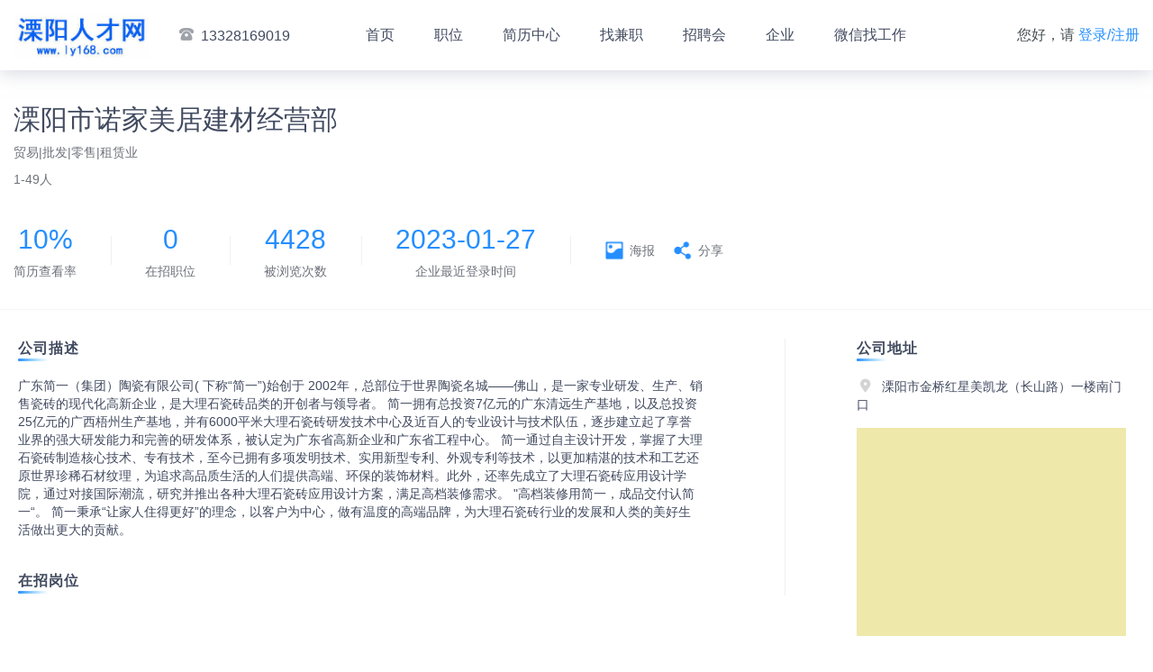

--- FILE ---
content_type: text/html; charset=utf-8
request_url: http://www.ly168.com/home/company_detail/335635
body_size: 41736
content:
<!DOCTYPE html>
<html lang="en">
<head>
    <meta charset="UTF-8">
    <meta http-equiv="X-UA-Compatible" content="ie=edge">
    <meta name="renderer" content="webkit">
    <meta name="description" content="溧阳人才网,找工作、招人才就上溧阳人才网，致力于为企业及求职者提供专业服务,让溧阳求职者找到满意工作、溧阳招聘单位找到满意人才。">
<meta content="溧阳人才网,溧阳招聘网,溧阳人才市场" name="keywords">
<link rel="shortcut icon" href="http://image.vyuan8.cn/vyuan/source/plugin/vyuan/img/20210310/1615306888649218.ico" type="image/x-icon">
<link rel="stylesheet" href="https://www.vyuan8.com/vyuan_zhaopin_pc/public/static/plugins/layui/css/layui.css">
<link rel="stylesheet" href="https://www.vyuan8.com/vyuan_zhaopin_pc/public/static/css/bootstrap.min.css">
<link rel="stylesheet" href="https://www.vyuan8.com/vyuan_zhaopin_pc/public/static/css/zhaopin_base.css?v=1">
<link rel="stylesheet" href="https://www.vyuan8.com/vyuan_zhaopin_pc/public/static/css/zhaopin_pc_common.css?v=5">

    <link rel="stylesheet" href="https://www.vyuan8.com/vyuan_zhaopin_pc/public/static/css/zhaopin_pc_company_detail.css?v=3">
    <link rel="stylesheet" href="https://www.vyuan8.com/vyuan_zhaopin_pc/public/static/lib/element_ui/element_ui@2.15.13.css?v=1">
    <title>溧阳市诺家美居建材经营部-溧阳人才网</title>
    <style>
        [v-cloak] {
            display: none;
        }
        #share_qrcode{
            height: 180px;
            padding: 10px;
            background: #fff;
            border: 1px solid #248eff;
            position: absolute;
            opacity: 0;
            border-radius: 10px;
            right: -190px;
            transition: all 1s;
            -webkit-transition: all 1s; /* Safari */
        }
        #share_qrcode::after,#share_qrcode::before {
            content: "";
            position: absolute;
            width: 0;
            height: 0;
            border: 9px solid transparent;
            border-right-color: #248eff;
            left: -14px;
            margin-left: -4px;
            top: calc(50% - 9px);
        }
        #share_qrcode::after {
            border-right-color: #fff;
            left: -13px;
        }
        #share_btn:hover #share_qrcode{
            opacity: 1;
            right: -140px;
        }
    </style>
</head>
<body>

    <script>
    //手机端登录pc首页，跳转至手机端首页
    if("113390" != "100030"){
        try{
            if (/nokia|sony|ericsson|mot|samsung|htc|sgh|lg|sharp|sie-|philips|panasonic|alcatel|lenovo|iphone|ipod|blackberry|meizu|android|netfront|symbian|ucweb|windowsce|palm|operamini|operamobi|openwave|nexusone|cldc|midp|wap|mobile|micromessenger/i.test(navigator.userAgent.toLowerCase())) {
                if("113390" != '100566'){
                    const currentUrl = window.location.href;
                    const match = currentUrl.match(/\/job_detail\/(\d+)/);
                    if (match) {
                            const jobDetailId = match[1]; // 提取捕获组中的数字
                            console.log("提取到的数字:", jobDetailId);
                            // console.log('https://www.vyuan8.com/vyuan_zhaopin/pages/jobDetail/jobDetail?job_id=' + jobDetailId + '&pid=113390');
                            window.location.href = 'https://vyuan8.com/vyuan_zhaopin/pages/jobDetail/jobDetail?job_id=' + jobDetailId + '&pid=113390';
                    }else{
                        window.location.href = 'https://vyuan8.com/vyuan_zhaopin/?pid=113390';
                    }
                }else{
                    window.location.href = 'https://vyuan8.com/vyuan/plugin.php?id=vyuan_zhaopin&pid=113390&model=vyQyview&qyid=335635&shareType=shareSummary'; //线上
                }
                // window.location.href  = 'http://local.vyuan8.cn/vyuan/plugin.php?id=vyuan_zhaopin&pid=113390&model=vyQyview&qyid=335635';    //本地
                // window.location.href  = 'https://test.vyuan8.cn/vyuan/plugin.php?id=vyuan_zhaopin&pid=113390&model=vyQyview&qyid=335635';    //测试
            }
        }
        catch(e){}
    }

    window.onload = function(){
      // 获取 nav-links 下的长度 动态设置最大宽度
      const liCount = $('.container .nav-links li').length;
      const hasContact = $('.container > .contact').length;
      if(liCount >= 8 && hasContact > 0){
        $('.container .login-links').addClass('max-width-148')
      }else{
        $('.container .login-links').addClass('max-width-200')
      }
      if(liCount >= 9){
        $('.container .nav-links li').addClass('nav-curstom')
      }
    }
</script>
<div class="nav">
    <div class="container">
        <div class="logo"><a href="http://www.ly168.com/home/home"><img src="https://image.vyuan8.cn/vyuan/source/plugin/vyuan/img/20210310/1615306801782288.jpg" alt="logo"></a></div>
                <div class="contact"><i class="nav-tel"></i>13328169019</div>
                <ul class="nav-links" >
            <li><a class="nav-link-item" id="home" href="http://www.ly168.com/home/home">首页</a></li>
            <li><a class="nav-link-item" id="job" href="http://www.ly168.com/home/job_list">职位</a></li>
                        <li><a class="nav-link-item" id="resume" href="http://www.ly168.com/home/resume_list">简历中心</a></li>
                        <li><a class="nav-link-item" id="temporary_job" href="http://www.ly168.com/home/job_Part_time">找兼职</a></li>
                        <li><a class="nav-link-item" id="job_fair" href="http://www.ly168.com/home/jobfair_list">招聘会</a></li>
                        <li><a class="nav-link-item" id="company_list" href="http://www.ly168.com/home/company_list">企业</a></li>
                        <li><a class="nav-link-item" id="breadcrumb_qrcode" href="http://www.ly168.com/home/wechat">微信找工作</a></li>
                    </ul>
        <div class="login-links">
                        您好，请 <a class="login-link-item" href="http://www.ly168.com/userInfo/login_page">登录/注册</a>
                    </div>
        <input type="hidden" id="isLogin" value="0">
    </div>
</div>

    <div class="main" id="companyDetailApp" v-cloak>
        <div class="company-detail-header">
            <div class="container">
                <h2 class="company-name">溧阳市诺家美居建材经营部</h2>
                <div class="company-sub-info">贸易|批发|零售|租赁业</div>
                <div class="company-scale">1-49人</div>
                <div class="company-info">
                    <div class="company-info-item">
                        <p class="item-content">10%</p>
                        <p class="item-title">简历查看率</p>
                    </div>
                    <div class="company-info-item">
                        <p class="item-content">0</p>
                        <p class="item-title">在招职位</p>
                    </div>
                                        <div class="company-info-item">
                        <p class="item-content">4428</p>
                        <p class="item-title">被浏览次数</p>
                    </div>
                                        <div class="company-info-item">
                        <p class="item-content">2023-01-27</p>
                        <p class="item-title">企业最近登录时间</p>
                    </div>
                    <div class="company-info-item zp">
                      <div class="item_zhaopin_poster item_zhaopin" @click="handleClickPoster">
                        <div class="icon-box">
                          <img src="https://www.vyuan8.com/vyuan_zhaopin_pc/public/static/images/zp_poster_icon.png" class="icon"></img>
                        </div>
                        <span class="zp_label">海报</span>
                      </div>
                      <div class="item_share_poster item_zhaopin" id="share_btn">
                        <div class="icon-box">
                          <img src="https://www.vyuan8.com/vyuan_zhaopin_pc/public/static/images/zp_share_icon.png" class="icon" /></img>
                        </div>
                        <span class="zp_label">分享</span>
                        <div id="share_qrcode">
                            <img src="" style="height: 100%;">
                        </div>
                      </div>
                    </div>
                </div>
            </div>
        </div>
        <div class="company-deatail-main" style="padding-right: 35px">
            <div class="container clearfix">
                <div class="company-deatail-left">
                    <div class="company-detail-section desc-section">
                        <div class="title">公司描述</div>
                        <div class="content">
                            广东简一（集团）陶瓷有限公司( 下称“简一”)始创于 2002年，总部位于世界陶瓷名城――佛山，是一家专业研发、生产、销售瓷砖的现代化高新企业，是大理石瓷砖品类的开创者与领导者。      简一拥有总投资7亿元的广东清远生产基地，以及总投资25亿元的广西梧州生产基地，并有6000平米大理石瓷砖研发技术中心及近百人的专业设计与技术队伍，逐步建立起了享誉业界的强大研发能力和完善的研发体系，被认定为广东省高新企业和广东省工程中心。 简一通过自主设计开发，掌握了大理石瓷砖制造核心技术、专有技术，至今已拥有多项发明技术、实用新型专利、外观专利等技术，以更加精湛的技术和工艺还原世界珍稀石材纹理，为追求高品质生活的人们提供高端、环保的装饰材料。此外，还率先成立了大理石瓷砖应用设计学院，通过对接国际潮流，研究并推出各种大理石瓷砖应用设计方案，满足高档装修需求。      &quot;高档装修用简一，成品交付认简一“。 简一秉承“让家人住得更好”的理念，以客户为中心，做有温度的高端品牌，为大理石瓷砖行业的发展和人类的美好生活做出更大的贡献。                            <!-- <img src="https://www.vyuan8.com/vyuan_zhaopin_pc/public/static/images/detail_img.png" alt="demo"> -->
                        </div>
                    </div>
                    <div class="company-detail-section job-section">
                        <div class="title">在招岗位</div>
                        <div class="content">
                            <ul>
                                                            </ul>
                        </div>
                    </div>
                                    </div>
                <div class="company-deatail-right">
                    <div class="company-detail-section address-section">
                        <div class="title">公司地址</div>
                        <div class="content">
                            <div class="address"><i class="company-detail-icon addrs"></i>溧阳市金桥红星美凯龙（长山路）一楼南门口</div>
                                                        <div class="map">
                                <div class="map-wrapper" id="map" style="height:100%"></div>
                                <!-- <div id="centerDiv"></div> -->
                            </div>
                                                    </div>
                    </div>
                </div>
            </div>
        </div>
        <el-drawer title="海报模板" size="100%" :visible.sync="showPosterDrawer" custom-class="poster-drawer">
          <div class="poster-template-wrap">
            <div class="poster-template-item" :class="tempIndexActived == index?'actived':''" v-for="(tempPoster,index) in posterTemplateList" @click="handleSelectPoster(index)">
              <el-image style="width: 100%; height: 100%" :src="tempPoster.poster_bg" fit="fill" @load="watchImageLoaded(event,index)"></el-image>
              <div class="poster-tempalte-white-wrap" v-show="tempPoster.show_content"></div>
            </div>
          </div>
          <div class="poster-template-btn">
            <div class="generate-poster-img" v-if="isShowPreviewImg">
              <el-image style="width: 100%; height: 100%" :src="previewImgUrl" fit="fill" :preview-src-list="[previewImgUrl]"></el-image>
            </div>
            <el-button type="primary" @click="handleDownloadPoster" v-if="isShowPreviewImg">下载</el-button>
            <el-button type="primary" @click="handleCreatePoster">生成海报</el-button>
          </div>
        </el-drawer>
        <div class="poster-create-wrap" id="posterCreateBox">
          <img :src="createPosterData.poster_bg" alt="" class="poster-create__bg" crossOrigin="anonymous"></img>
          <!-- <div class="poster-create__platname">{{createPosterData.plat_name}}</div> -->
          <div class="poster-create__content">
            <div class="poster-create-content__top">
              <div class="content-left">
                <img class="content-left__logo" :src="createPosterData.company_logourl" crossOrigin="anonymous"></img>
              </div>
              <div class="content-right">
                <div class="content-right__name multi-line-2" :class="createPosterData.fname.length > 16?'font-size-40':''">{{createPosterData.fname}}</div>
                <div class="content-right__desc ellipsis-line">{{createPosterData.company_info}}</div>
              </div>
            </div>
            <div class="poster-create-content__center">
              <div class="poster-job-item" :class="createPosterData.job_list_length < 3?'item-width-85':''" v-for="(jobItem,jobIndex) in createPosterData.job_list">
                <div class="poster-job-item__name ellipsis-line">{{jobItem.z_name}}</div>
                <div class="poster-job-item__salary ellipsis-line">{{jobItem.salary}}</div>
              </div>
            </div>
            <div class="poster-create-content__bottom" :class="createPosterData.job_list_length >=2?'mt-120':''">
              <div class="poster-tips">长按识别二维码，查看更多职位</div>
              <div class="poster-qrcode">
                <img :src="createPosterData.qrcode_image" alt="" class="poster-qrcode__img" crossOrigin="anonymous"></img>
              </div>
            </div>
          </div>
        </div>
        <div class="custom-poster-dialog" v-if="posterDialogVisible" @click="handleCloseDialog">
          <div class="custom-poster-content">
            <div class="generate-poster-img scale-2" @click.stop>
              <el-image style="width: 100%; height: 100%" :src="previewImgUrl" fit="fill"></el-image>
            </div>
            <el-button type="primary" @click.stop="handleDownloadPoster">下载海报</el-button>
          </div>
        </div>
        <!-- <el-dialog title="生成结果" class="poster-dialog" :visible.sync="posterDialogVisible" width="30%" :before-close="handleCloseDialog">
          <div class="dialog-container">
            <div class="generate-poster-img">
              <el-image style="width: 100%; height: 100%" :src="previewImgUrl" fit="fill" :preview-src-list="[previewImgUrl]"></el-image>
            </div>
          </div>
          <span slot="footer" class="dialog-footer">
            <el-button type="primary" @click="handleDownloadPoster">下载海报</el-button>
          </span>
        </el-dialog> -->

        <!-- 预览 -->
        <!-- <el-image-viewer v-if="isShowPreviewImg" :on-close="closePreviewImg" :url-list="imgList"></el-image-viewer> -->
    </div>

    <div class="footer simplify">
    <div>
            </div>
    <div>
        All Rights Reserved 溧阳人才网版权所有
    </div>
        <div>
        地址:溧阳市昆仑东苑2区16幢6号  版权所有：常州领先网络有限公司    </div>
        <div>
        <p>ICP备案：<a href="http://beian.miit.gov.cn" target="_blank">苏ICP备11080112号-18</a></p><a target="_blank" href="http://www.beian.gov.cn/portal/registerSystemInfo?recordcode=苏公网安备32048102000776号" style="margin-left: 10px;"><img src="https://www.vyuan8.com/vyuan_zhaopin_pc/public/static/images/police.png"/>苏公网安备32048102000776号</a>    </div>
    <div>
        人力资源服务许可证:（苏）人服证字（2025）第0481000113号&nbsp;&nbsp;&nbsp;&nbsp;电信经营许可证:苏B2-20120145    </div>
    </div>


    <!-- <script src="https://www.vyuan8.com/vyuan_zhaopin_pc/public/static/layer-v3.1.1/layer/layer.js"></script> -->
<!-- <script src="https://www.vyuan8.com/vyuan_zhaopin_pc/public/static/js/jquery-3.2.1.min.js" type="text/javascript"></script> -->
<!-- <script src="https://www.vyuan8.com/vyuan_zhaopin_pc/public/static/js/jquery-3.4.0.min.js" type="text/javascript"></script> -->
<script src="https://www.vyuan8.com/vyuan_zhaopin_pc/public/static/js/jquery-3.7.1.min.js" type="text/javascript"></script>
<script src="https://www.vyuan8.com/vyuan_zhaopin_pc/public/static/plugins/layui/layui.js" type="text/javascript"></script>
<script src="https://www.vyuan8.com/vyuan_zhaopin_pc/public/static/js/swiper-3.4.1.jquery.min.js" type="text/javascript"></script>
<script src="https://cdn.bootcdn.net/ajax/libs/lodash.js/4.9.0/lodash.min.js" type="text/javascript"></script>
<!-- <script src="https://www.vyuan8.com/vyuan_zhaopin_pc/public/static/js/lodash_4.17.11.min.js" type="text/javascript"></script> -->
<script src="https://www.vyuan8.com/vyuan_zhaopin_pc/public/static/js/jquery.qrcode.min.js" type="text/javascript"></script>
<script src="https://www.vyuan8.com/vyuan_zhaopin_pc/public/static/js/fabu_common.js?v=11" type="text/javascript"></script>
<script>
    var _hmt = _hmt || [];
    (function () {
        var hm = document.createElement("script");
        // hm.src = "https://hm.baidu.com/hm.js?188b90c06165ede59725450aee2d2bdc";
        hm.src = "https://hm.baidu.com/hm.js?fa73504901f8d64f173f16cb0c6585f4";
        var s = document.getElementsByTagName("script")[0];
        s.parentNode.insertBefore(hm, s);
    })();
</script>

    <script src="https://map.qq.com/api/js?v=2.exp&key=OYTBZ-IUN6W-XKJRC-YSNPJ-2VPL5-7WBVU" charset="utf-8" ></script>
    <script src="https://www.vyuan8.com/vyuan_zhaopin_pc/public/static/lib/html2canvas/html2canvas@1.4.1.js"></script>
    <script src="https://www.vyuan8.com/vyuan_zhaopin_pc/public/static/lib/vue/vue@2.6.min.js"></script>
    <script src="https://www.vyuan8.com/vyuan_zhaopin_pc/public/static/lib/element_ui/element_ui@2.15.13.js"></script>
    <script>
        console.log("海报加载1");
        if("1" == 1){
            var qrcode_image = "[data-uri]";
        }else{
            $('body').append('<div class="company_qrcode"></div>');
            jQuery('.company_qrcode').qrcode({ width: 180, height: 180, correctLevel: 0, text:""}).hide();
            var canvas=$('.company_qrcode').find('canvas').get(0);
            var qrcode_image = canvas.toDataURL('image/jpg');
        }
        $('#share_qrcode img').attr('src',qrcode_image);
        const detailApp = new Vue({
            el: '#companyDetailApp',
            data() {
                return {
                    showPosterDrawer: false,
                    tempIndexActived: null,
                    posterTemplateList: [{"temp_id":1,"poster_bg":"https:\/\/image.vyuan8.cn\/vyuan\/source\/plugin\/vyuan\/img\/20230605\/1685947397210182.jpg","show_content":false},{"temp_id":2,"poster_bg":"https:\/\/image.vyuan8.cn\/vyuan\/source\/plugin\/vyuan\/img\/20230605\/1685947432780279.jpg","show_content":false},{"temp_id":3,"poster_bg":"https:\/\/image.vyuan8.cn\/vyuan\/source\/plugin\/vyuan\/img\/20230605\/1685947480550039.jpg","show_content":false},{"temp_id":4,"poster_bg":"https:\/\/image.vyuan8.cn\/vyuan\/source\/plugin\/vyuan\/img\/20230605\/1685947494275077.jpg","show_content":false}],
                    createPosterData: {
                        poster_bg: "https://image.vyuan8.cn/vyuan/source/plugin/vyuan/img/20230605/1685947397210182.jpg",        //"https://api.vyuan8.cn/vyuan/source/plugin/vyuan_zhaopin_miniprogram/api/public/static/image/haibao-01.png",
                        plat_name: "溧阳人才网",       //"微缘招聘网微缘招聘网",
                        job_id: 335635,                 //251702,
                        fname: "溧阳市诺家美居建材经营部",               //"深圳市佐嘿啊&装饰设计有限公司装饰设计",
                        company_logourl: "[data-uri]",       //"https://image.vyuan8.cn/vyuan/source/plugin/vyuan/img/20210510/wxupload_16206359984737.jpg",
                        company_info: "个体|1-49人|贸易/批发/零售/租赁业",             //"股份制|50-99人|贸易/批发/零售/租赁业|贸易/批发/零售/租赁业",
                        job_list : [],
                        qrcode_image: qrcode_image,          //"https://api.vyuan8.cn/vyuan/source/plugin/vyuan_zhaopin_miniprogram/image/20230517/25220_110228_6617.png",
                        job_list_length: 0, //3,
                    },
                    isShowPreviewImg: false,
                    previewImgUrl: '',
                    posterDialogVisible:false,
                }
            },
            created() {
            // console.log('🚀【触发了】',this.test);
            },
            mounted(){
                this.loadMap()
            },
            methods: {
                // 加载地图yem
                loadMap(){
                    if("true" == "true"){
                        //坐标默认值
                        var latitude = "39.916527",
                            longitude = "116.397128";
                        var coordinate = {"status":0,"message":"Success","request_id":"4704a759445a410181f44b99d5408067","result":{"title":"红星美凯龙(长山路店)","location":{"lng":119.44132,"lat":31.409338},"ad_info":{"adcode":"320481"},"address_components":{"province":"江苏省","city":"常州市","district":"溧阳市","street":"长山路","street_number":""},"similarity":0.99,"deviation":1000,"reliability":7,"level":11}};
                        if(coordinate && coordinate.status == 0){
                            longitude = coordinate.result.location.lng;
                            latitude = coordinate.result.location.lat;
                        }
                        // var centerDiv = document.getElementById("centerDiv");
                        var center = new qq.maps.LatLng(latitude,longitude);
                        var map = new qq.maps.Map(document.getElementById("map"), {
                            // 地图的中心地理坐标。
                            center: center,
                            zoom: 16
                        });
                        //创建一个Marker
                        var marker = new qq.maps.Marker({
                            //设置Marker的位置坐标
                            position: center,
                            //设置显示Marker的地图
                            map: map
                        });
                    }
                },
                // 点击查看海报
                handleClickPoster() {
                    console.log('🚀【sdadgas】', );
                    this.showPosterDrawer = true
                },
                // 监听图片加载成功
                watchImageLoaded(event, index) {
                    this.posterTemplateList.forEach((item, tempIndex) => {
                        if (index === tempIndex) {
                            item.show_content = true
                        }
                    });
                },
                // 点击选择海报模板
                handleSelectPoster(selectIndex) {
                    this.tempIndexActived = selectIndex
                },
                // 点击生成海报
                async handleCreatePoster() {
                    if (this.tempIndexActived === null) {
                        this.$message.error("请先选择海报模板");
                        return false;
                    }
                    const selectedPosterData = JSON.parse(JSON.stringify(this.posterTemplateList[this.tempIndexActived]))
                    this.createPosterData.poster_bg = selectedPosterData.poster_bg
                    this.isShowPreviewImg = false
                    this.previewImgUrl = ''
                    this.$nextTick(() => {
                        const loading = this.$loading({
                            lock: true,
                            text: '生成中，请稍等',
                            spinner: 'el-icon-loading',
                            background: 'rgba(0, 0, 0, 0.7)'
                        });
                        setTimeout(()=>{
                            html2canvas(document.querySelector("#posterCreateBox"), {
                                width: 1080,
                                height: 1920,
                                // dpi: 192,
                                scale: 1,
                                useCORS: true,
                            })
                            .then(canvas => {
                                const url = canvas.toDataURL()
                                console.log(url)
                                this.previewImgUrl = url
                                this.isShowPreviewImg = false
                                this.posterDialogVisible = true
                                loading.close()
                            })
                        },300)
                    })
                },
                // 关闭
                handleCloseDialog() {
                    this.posterDialogVisible = false
                },
                // 点击下载海报
                handleDownloadPoster() {
                    if (!this.previewImgUrl) {
                        return false
                    }
                    this.downloadBase64File(this.previewImgUrl, "海报")
                },
                // 下载base64图片
                downloadBase64File(content, fileName) {
                    let aLink = document.createElement('a');
                    let blob = this.base64ToBlob(content); //new Blob([content]);
                    let evt = document.createEvent("HTMLEvents");
                    evt.initEvent("click", true, true); //initEvent 不加后两个参数在FF下会报错  事件类型，是否冒泡，是否阻止浏览器的默认行为
                    aLink.download = fileName;
                    aLink.href = URL.createObjectURL(blob);
                    aLink.click();
                },
                base64ToBlob(code) {
                    let parts = code.split(';base64,');
                    let contentType = parts[0].split(':')[1];
                    let raw = window.atob(parts[1]);
                    let rawLength = raw.length;
                    let uInt8Array = new Uint8Array(rawLength);
                    for (let i = 0; i < rawLength; ++i) {
                        uInt8Array[i] = raw.charCodeAt(i);
                    }
                    return new Blob([uInt8Array], {
                        type: contentType
                    });
                }
            }
        })
     </script>
</body>
</html>


--- FILE ---
content_type: text/css
request_url: https://www.vyuan8.com/vyuan_zhaopin_pc/public/static/css/zhaopin_base.css?v=1
body_size: 815
content:
@charset "UTF-8";
html, body { width:100%;height:100%;}
body{margin:0 auto;padding:0;font-family: "PingFangSC-Regular", "Microsoft Yahei", sans-serif, "宋体";background-color:#F7F9FC;-webkit-text-size-adjust:100%;-webkit-tap-highlight-color:transparent;}
div,dl,dt,dd,ul,ol,li,h1,h2,h3,h4,h5,h6,pre,code,form,input,button,textarea,p,blockquote,th,td,address{padding: 0;margin: 0;border: 0;}
ul,ol{list-style: none;}
a{background: transparent;}
a:focus{outline: thin dotted;}
a:active,a:hover{outline: 0;}
b,strong{font-weight: bold;}
hr{height: 0; -moz-box-sizing: content-box; box-sizing: content-box;}
img{border: 0;}
fieldset{padding: 0.35em 0.625em 0.75em; margin: 0 2px; border: 1px solid #c0c0c0;}
legend{padding: 0; border: 0;}
button,input,select,textarea{margin: 0; font-family: inherit; font-size: 100%;}
button,input{line-height: normal;}
button,select{text-transform: none;}
button,html input[type="button"],input[type="reset"],input[type="submit"]{cursor: pointer; -webkit-appearance: button;}
button[disabled],html input[disabled]{cursor: default;}
input[type="checkbox"],input[type="radio"]{padding: 0; box-sizing: border-box;}
input[type="search"]{-webkit-box-sizing: content-box; -moz-box-sizing: content-box; box-sizing: content-box; -webkit-appearance: textfield;}
input[type="search"]::-webkit-search-cancel-button,
input[type="search"]::-webkit-search-decoration{-webkit-appearance: none;}
input::-webkit-input-placeholder, textarea::-webkit-input-placeholder{color: #666; font-size: 1.4px; }
input:-moz-placeholder, textarea:-moz-placeholder{color:#666; font-size:1.4px; }
input::-moz-placeholder, textarea::-moz-placeholder{color:#666; font-size:1.4px; }
input:-ms-input-placeholder, textarea:-ms-input-placeholder{color:#666; font-size:1.4px; }
button::-moz-focus-inner,input::-moz-focus-inner{padding: 0; border: 0;}
textarea{overflow: auto; vertical-align: top;}
table{border-collapse: collapse; border-spacing: 0;}
input,button,select,textarea{font-family: inherit; font-size: inherit; line-height: inherit;}
a{color: #333; text-decoration: none; text-shadow:none;}
a:hover,a:focus{text-decoration:none;}
a:focus{outline: thin dotted; outline: 5px auto -webkit-focus-ring-color; outline-offset: -2px;}
img{vertical-align: middle;}

--- FILE ---
content_type: text/css
request_url: https://www.vyuan8.com/vyuan_zhaopin_pc/public/static/css/zhaopin_pc_common.css?v=5
body_size: 2481
content:

body {
  height: auto;
  min-height: unset;
}

::-moz-selection {
  background: #248eff;
  color: #fff;
}

::selection {
  background: #248eff;
  color: #fff;
}

.clearfix::before, .clearfix::after {
  content: " ";
  display: table;
}

.clearfix::after {
  clear: both;
}

.flex-between {
  display: -webkit-box;
  display: -webkit-flex;
  display: -ms-flexbox;
  display: flex;
  -webkit-box-orient: horizontal;
  -webkit-box-direction: normal;
  -webkit-flex-direction: row;
  -ms-flex-direction: row;
  flex-direction: row;
  -webkit-box-align: center;
  -webkit-align-items: center;
  -ms-flex-align: center;
  align-items: center;
  -webkit-box-pack: justify;
  -webkit-justify-content: space-between;
  -ms-flex-pack: justify;
  justify-content: space-between;
}

.flex-start {
  display: -webkit-box;
  display: -webkit-flex;
  display: -ms-flexbox;
  display: flex;
  -webkit-box-orient: horizontal;
  -webkit-box-direction: normal;
  -webkit-flex-direction: row;
  -ms-flex-direction: row;
  flex-direction: row;
  -webkit-box-align: center;
  -webkit-align-items: center;
  -ms-flex-align: center;
  align-items: center;
  -webkit-box-pack: start;
  -webkit-justify-content: flex-start;
  -ms-flex-pack: start;
  justify-content: flex-start;
}

.column-between {
  display: -webkit-box;
  display: -webkit-flex;
  display: -ms-flexbox;
  display: flex;
  -webkit-box-orient: vertical;
  -webkit-box-direction: normal;
  -webkit-flex-direction: column;
  -ms-flex-direction: column;
  flex-direction: column;
  -webkit-box-align: start;
  -webkit-align-items: flex-start;
  -ms-flex-align: start;
  align-items: flex-start;
  -webkit-box-pack: justify;
  -webkit-justify-content: space-between;
  -ms-flex-pack: justify;
  justify-content: space-between;
}

.column-start {
  display: -webkit-box;
  display: -webkit-flex;
  display: -ms-flexbox;
  display: flex;
  -webkit-box-orient: vertical;
  -webkit-box-direction: normal;
  -webkit-flex-direction: column;
  -ms-flex-direction: column;
  flex-direction: column;
  -webkit-box-align: start;
  -webkit-align-items: flex-start;
  -ms-flex-align: start;
  align-items: flex-start;
  -webkit-box-pack: start;
  -webkit-justify-content: start;
  -ms-flex-pack: start;
  justify-content: start;
}

.row-center {
  display: -webkit-box;
  display: -webkit-flex;
  display: -ms-flexbox;
  display: flex;
  -webkit-box-orient: horizontal;
  -webkit-box-direction: normal;
  -webkit-flex-direction: row;
  -ms-flex-direction: row;
  flex-direction: row;
  -webkit-box-align: center;
  -webkit-align-items: center;
  -ms-flex-align: center;
  align-items: center;
  -webkit-box-pack: start;
  -webkit-justify-content: flex-start;
  -ms-flex-pack: start;
  justify-content: flex-start;
}

.container {
  width: 1250px !important;
  padding-right: 0;
  padding-left: 0;
}

.nav {
  width: 100%;
  background-color: #fff;
  box-shadow: 0px 2px 20px 0px rgba(170, 173, 191, 0.5);
  position: fixed;
  left: 0;
  top: 0;
  z-index: 1000;
}

.nav .logo {
  display: inline-block;
  width: 150px;
  height: 51px;
  margin-right: 30px;
  font-size: 0;
  overflow: hidden;
  vertical-align: middle;
}

.nav .logo img {
  /* width: 110px; */
  /* width: 100%; */
  /* height: 42px; */
  height: 100%;
  overflow: hidden;
}

.nav .contact {
  display: inline-block;
  font-size: 16px;
  color: #414a5f;
  vertical-align: middle;
}

.nav .contact .nav-tel {
  display: inline-block;
  width: 16px;
  height: 14px;
  margin-right: 8px;
  background-size: contain;
  background-position: center;
  background-repeat: no-repeat;
  background-image: url("../images/zhaopin_pc_nav_phone.png");
}

.nav .nav-links {
  display: inline-block;
  margin-left: 80px;
  white-space: nowrap;
}

.nav .nav-links li {
  display: inline-block;
}

.nav .nav-links li + li {
  margin-left: 40px;
}

.nav .nav-links.nav-links-curstom{
    margin-left: 50px;
}
.nav .nav-links li.nav-curstom + li.nav-curstom {
    margin-left: 30px;
  }

.nav .nav-links .nav-link-item {
  display: inline-block;
  padding: 28px 0;
  font-size: 16px;
  color: #414a5f;
  white-space: nowrap;
}

.nav .nav-links .nav-link-item.curr {
  color: #248eff;
  position: relative;
}

.nav .nav-links .nav-link-item.curr::after {
  content: "";
  width: 75%;
  height: 4px;
  margin-left: -37.5%;
  background-color: #248eff;
  border-radius: 2px;
  position: absolute;
  left: 50%;
  bottom: 20px;
}

.nav .login-links {
  float: right;
  max-width: 148px;
  margin-top: 28px;
  font-size: 16px;
  color: #495156;
  overflow: hidden;
  white-space: nowrap;
  text-overflow: ellipsis;
}

.nav .login-links.max-width-148{
  max-width: 148px !important;
}

.nav .login-links.max-width-200{
  max-width: 200px;
}

.nav .login-links .login-link-item {
  color: #248eff;
}

.nav .login-links .login-link-item:hover {
  color: #1e79da;
}

.main {
  min-height: 100%;
  padding-top: 78px;
  margin-bottom: -127px;
}

.main::after {
  content: "";
  display: block;
  height: 127px;
}

.footer {
  /* background-color: #fff; */
  background-color: #fff;
}

.footer.simplify {
  padding: 34px 0 43px;
  font-size: 15px;
  color: #9fa3a9;
  text-align: center;
  letter-spacing: 1px;
}

.footer.simplify p {
  display: inline-block;
}

.footer.simplify a {
  color: #9fa3a9;
}

.footer.simplify div + div {
  margin-top: 8px;
}

.footer.complex {
  padding: 33px 0 58px;
}

.footer.complex .footer-left {
  width: 800px;
  padding: 0 114px 0 63px;
}

.footer.complex .footer-right {
  width: 400px;
  padding-top: 33px;
  padding-left: 48px;
  font-size: 0;
}

.footer.complex .contact-section {
  padding-bottom: 22px;
  font-size: 0;
  border-bottom: 1px solid #eef0f5;
}

.footer.complex .contact-section > a {
  display: inline-block;
}

.footer.complex .contact-section > a + a {
  margin-left: 60px;
}

.footer.complex .contact-item {
  text-align: center;
}

.footer.complex .contact-item .contact-text {
  display: inline-block;
  margin-top: 11px;
  font-size: 16px;
  font-weight: bold;
  color: #414a5f;
  white-space: nowrap;
}

.footer.complex .contact-icon {
  display: block;
  width: 37px;
  height: 38px;
  margin: 0 auto;
  background-repeat: no-repeat;
  background-position: center;
}

.footer.complex .contact-icon.about {
  background-size: 34px 29px;
  background-image: url("../images/zhaopin_footer_contact_icon_about@3x.png");
}

.footer.complex .contact-icon.contact {
  background-size: 33px 33px;
  background-image: url("../images/zhaopin_footer_contact_icon_contact@3x.png");
}

.footer.complex .contact-icon.statement {
  background-size: 30px 34px;
  background-image: url("../images/zhaopin_footer_contact_icon_statement@3x.png");
}

.footer.complex .contact-icon.help {
  background-size: 30px 30px;
  background-image: url("../images/zhaopin_footer_contact_icon_help@3x.png");
}

.footer.complex .contact-icon.advice {
  background-size: 32px 28px;
  background-image: url("../images/zhaopin_footer_contact_icon_advice@3x.png");
}

.footer.complex .copy-right-section {
  margin-top: 23px;
  font-size: 12px;
  color: #9fa3a9;
  text-align: center;
}

.footer.complex .address-section a {
  color: #9fa3a9;
}

.footer.complex .address-section a:hover {
  color: #414a5f;
}

.police-image {
  margin-left: 10px;
  width: 20px;
  height: 20px;
}

.footer.complex .address-section {
  margin-top: 8px;
  font-size: 12px;
  color: #9fa3a9;
  text-align: center;
}

.footer.complex .tel-section {
  display: inline-block;
}

.footer.complex .tel-section .tel-icon {
  display: block;
  width: 56px;
  height: 58px;
  margin: 0 auto;
  background-repeat: no-repeat;
  background-position: center;
  background-size: 46px 47px;
  background-image: url("../images/zhaopin_footer_tel@3x.png");
}

.footer.complex .tel-section .tel-text {
  margin-top: 6px;
  font-size: 12px;
  color: #9fa3a9;
  text-align: center;
  white-space: nowrap;
}

.footer.complex .tel-section .tel-num {
  margin-top: 6px;
  font-size: 17px;
  color: #9fa3a9;
  text-align: center;
  white-space: nowrap;
}

.footer.complex .service-qrcode-section {
  display: inline-block;
  margin-top: 6px;
  margin-left: 76px;
}

.footer.complex .service-qrcode-section .qrcode {
  width: 77px;
  height: 81px;
  padding: 3px 3px 8px;
  background-repeat: no-repeat;
  background-position: center;
  background-size: 100% 100%;
  background-image: url("../images/zhaopin_footer_qrcode_bg@3x.png");
}

.footer.complex .service-qrcode-section .qrcode img {
  width: 100%;
  height: 100%;
  overflow: hidden;
}

.footer.complex .service-qrcode-section .qrcode-text {
  margin-top: 3px;
  font-size: 12px;
  color: #414a5f;
  text-align: center;
}

/*
.back-top {
  width: 48px;
  height: 47px;
  margin-left: 630px;
  position: fixed;
  background-repeat: no-repeat;
  background-position: center;
  background-size: 100%;
  background-image: url("../images/zhaopin_back_top@3x.png");
  left: 50%;
  bottom: 100px;
  z-index: 1000;
  display: none;
  -webkit-transition: all .3s;
  transition: all .3s;
}
*/

.back-top {
  width: 48px;
  height: 46px;
  margin-left: 630px;
  background: url(../images/zhaopin_pc_recruitment_top_bg_copy.png) no-repeat;
  background-size: cover;
  position: fixed;
  cursor: pointer;
  overflow: hidden;
  display: block;
  bottom: 0;
  left: 50%;
  -webkit-transition: all .3s;
  transition: all .3s;
}

.back-top:hover .back-top-icon.normal {
  -webkit-animation: .4s prvSlideUp;
  animation: .4s prvSlideUp;
  -webkit-transform: translate(-50%, -200%);
  transform: translate(-50%, -200%);
}

.back-top:hover .back-top-sheet {
  -webkit-transform: translateY(0);
  transform: translateY(0);
}

.back-top .back-top-sheet {
  width: 100%;
  height: 100%;
  background-color: transparent;
  -webkit-transition: all .6s;
  transition: all .6s;
  position: absolute;
  left: 0;
  top: 0;
  -webkit-transform: translateY(100%);
  transform: translateY(100%);
}

.back-top .back-top-icon {
  width: 32px;
  height: 20px;
  position: absolute;
  top: 50%;
  left: 50%;
}

.back-top .back-top-icon.normal {
  width: 36px;
  height: 24px;
  background: url(../images/zhaopin_pc_recruitment_top.png) no-repeat;
  background-size: cover;
  -webkit-transform: translate(-50%, -64%);
  transform: translate(-50%, -64%);
}

.back-top .back-top-icon.hovered {
  background: url(../images/zhaopin_pc_recruitment_top_hover@3x.png) no-repeat;
  background-size: 26px;
  background-position: center;
  -webkit-transform: translate(-50%, -64%);
  transform: translate(-50%, -64%);
}

.bigger{
    background: white;
    width: 150px;
    height: 150px;
    position: absolute;
    right: 0;
    /*top: 200px;*/
    z-index: 999;
    display: flex;
    justify-content: center;
    align-items: center;
    box-shadow: 0px 0px 14px 3px #9999997d;
}
.search-header .wechat-qrcode .bigger img{
    width: 150px;
    height: 150px;
}

.search-header .wechat-qrcode {
    display: inline-block;
    font-size: 12px;
    position: relative;
}

/*.search-header .wechat-qrcode .wechat-img {*/
/*  display: block;*/
/*  margin: 0 auto;*/
/*  padding: 2px;*/
/*  !* width: 50px;*/
/*  height: 54px; *!*/
/*  width: 66px;*/
/*  height: 68px;*/
/*  !*background-repeat: no-repeat;*!*/
/*  !*background-size: contain;*!*/
/*  !*background-image: url("../images/zhaopin_search_header_qrcode_bg@3x.png");*!*/
/*  !*position: relative;*!*/
/*}*/

.protocol-policy{
    text-align: center;
    margin-top: 20px;
}

.protocol-policy a {
    font-size: 14px;
    margin: 20px;
    color: #9fa3a9;
}

.protocol-policy2{
    height: 100px;
    width: 300px;
    margin: auto;
}

.protocol-policy2 .span{
    float: left;
    width: 150px;
}

.protocol-policy2 h4 {
    color: #717171;
    font-weight: bolder;
    margin-bottom: 10px;
}

.protocol-policy2 a {
    display: block;
}